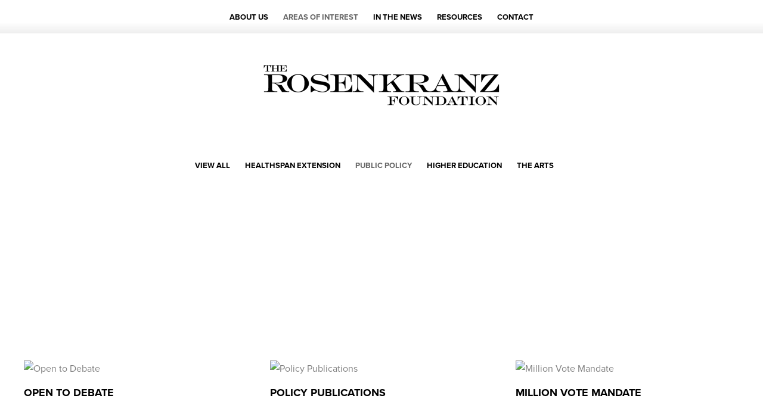

--- FILE ---
content_type: text/html; charset=UTF-8
request_url: https://rosenkranzfdn.org/index.php/areas-of-interest/c/public-policy
body_size: 15672
content:
    <!DOCTYPE html>
    <html lang="en">
    <head>
        <meta charset='utf-8'>
        <meta content='width=device-width, initial-scale=1.0, user-scalable=yes' name='viewport'>

        
        <link rel="stylesheet" href="https://cdnjs.cloudflare.com/ajax/libs/Swiper/4.4.6/css/swiper.min.css"
              integrity="sha256-5l8WteQfd84Jq51ydHtcndbGRvgCVE3D0+s97yV4oms=" crossorigin="anonymous" />

                    <link rel="stylesheet" href="/build/basicLeftBase.bb0ae74c.css">

        
                    <script src="/build/runtime.d94b3b43.js"></script><script src="/build/lazyLoadSwiper.36fa3d0c.js"></script>
        
        
        
                        <meta name="description" content="The Rosenkranz Foundation encourages the highest levels of achievement and innovation in public policy, higher education and the arts.">



<title>Areas of Interest - Rosenkranz Foundation</title>



	<meta property="og:description" content="The Rosenkranz Foundation encourages the highest levels of achievement and innovation in public policy, higher education and the arts." />

	<meta property="twitter:description" content="The Rosenkranz Foundation encourages the highest levels of achievement and innovation in public policy, higher education and the arts." />

        
        <link rel="stylesheet" type="text/css" href="/index.php/style.43e90ada8468a70a3dbd341b793fb0ec.css"/>


        
        

        <script src="//ajax.googleapis.com/ajax/libs/jquery/1.11.2/jquery.min.js"></script>

        <script src="https://cdnjs.cloudflare.com/ajax/libs/Swiper/4.4.6/js/swiper.min.js"
                integrity="sha256-dl0WVCl8jXMBZfvnMeygnB0+bvqp5wBqqlZ8Wi95lLo=" crossorigin="anonymous"></script>

        <script src="https://cdnjs.cloudflare.com/ajax/libs/justifiedGallery/3.6.5/js/jquery.justifiedGallery.min.js"
                integrity="sha256-rhs3MvT999HOixvXXsaSNWtoiKOfAttIR2dM8QzeVWI=" crossorigin="anonymous"></script>

        <script>window.jQuery || document.write('<script src=\'/build/jquery.8548b367.js\'><\/script>');</script>

                    <script src="/build/jquery.8548b367.js"></script>
            <script src="/build/jquery.nicescroll.min.js.db5e58ee.js"></script>
            <script src="/build/jquery.lazyload.min.js.32226264.js"></script>
            <script src="/build/vendorJS.fffaa30c.js"></script>
        
        <script src="https://cdnjs.cloudflare.com/ajax/libs/jarallax/1.12.4/jarallax.min.js" integrity="sha512-XiIA4eXSY4R7seUKlpZAfPPNz4/2uzQ+ePFfimSk49Rtr/bBngfB6G/sE19ti/tf/pJ2trUbFigKXFZLedm4GQ==" crossorigin="anonymous" referrerpolicy="no-referrer"></script>

                    <script type="text/javascript">
                var langInUrl = false;
                var closeText = "Close";
                var zoomText = "Zoom";
            </script>
        
        <script type="text/javascript">
                        $(document).ready(function () {
                $('body>#supersized, body>#supersized-loader').remove();
            });
            var frontendParams = {
    currentScreen: null,
};


        </script>

                    <script src="/build/headerCompiledJS.3b1cf68a.js"></script>
        
            
        <script src="/build/frontendBase.4818ec01.js"></script>

        
        
                    <script src="/build/smartquotes.c236f893.js"></script>
            <script type="application/javascript">
                $(document).bind("ready ajaxComplete",function() {
                    smartquotes();
                });
            </script>
        
                    <script type="text/javascript" src="/index.php/scripts.a62555cd3fd0aca9121b797aaaf7e136.js"></script>

                <script src="https://www.recaptcha.net/recaptcha/api.js?render=6LfIL6wZAAAAAPw-ECVAkdIFKn-8ZQe8-N_5kUe8"></script>
    </head>
    <body data-email-protected=""
          data-section-key="areas-of-interest"
          data-section-id="61b3c4d4a98efb57d77780bd"
         class="
            ada-compliance                        s-areas-of-interest                        
        ">
                    <a href="#contentWrapper" id="skipToContent">Skip to content</a>
                <input type="hidden" value="" id="email-protected-header"/>
        <input type="hidden" value="" id="email-protected-description"/>
        <input type="hidden" value="First name" id="email-protected-first-name-field-text"/>
        <input type="hidden" value="Last name" id="email-protected-last-name-field-text"/>
        <input type="hidden" value="Email" id="email-protected-email-field-text"/>
        <input type="hidden" value="Subscribe" id="email-protected-subscribe-button-text"/>

                    <header class='main-header
                 fixed'>
                <div class='container'>
                    <nav class='main'><a href="/index.php/about-us">About Us</a><a href="/index.php/areas-of-interest" class="active">Areas of Interest</a><a href="/index.php/in-the-news">In the News</a><a href="/index.php/resources">Resources</a><a href="/index.php/contact">Contact</a></nav><nav class='languages'></nav><div class="mobile-menu-wrapper"><nav class='mobile'><a class="menu" href="#">Menu</a><div class="navlinks"><a href="/index.php/about-us">About Us</a><a href="/index.php/areas-of-interest" class="active">Areas of Interest</a><a href="/index.php/in-the-news">In the News</a><a href="/index.php/resources">Resources</a><a href="/index.php/contact">Contact</a></div></nav></div><a class='logo' href='/index.php/'><img itemprop="image" class="alt-standard" alt="Rosenkranz Foundation" src="https://s3.amazonaws.com/files.collageplatform.com.prod/application/61b3c3e62d7f8d6f1a193114/a66c06c8077f078bc8c2bf3514700055.png" width="400"/></a>
                </div>
            </header>
                <div id="contentWrapper" tabindex="-1" class="contentWrapper">
                    <section class='objects home'>
                        
        
        
                        
                    
<div id="areas-of-interest-grid" class='grid-container custom-grid-container custom-grid'>
            



    
        
<div class="container "><header class="section-header divider links-only
                    
                                                            "><span class='links switch'><a  href="/index.php/areas-of-interest">View All</a><a   href='/index.php/areas-of-interest/c/healthspan-extension'>Healthspan Extension</a><a class='active'  href='/index.php/areas-of-interest/c/public-policy'>Public Policy</a><a   href='/index.php/areas-of-interest/c/higher-education'>Higher Education</a><a   href='/index.php/areas-of-interest/c/the-arts'>The Arts</a></span></header></div>
    
    <div id="" class='container fixed-font custom-grid'><div class='entry'>
                                                                        <a href='/index.php/areas-of-interest/open-to-debate'>
                                                                <div class="placeholder">
                        <div class="image">
                                                            <img itemprop="image"  alt='Open to Debate'
                                     src='https://static-assets.artlogic.net/w_406,h_350,c_lfill/exhibit-e/61b3c3e62d7f8d6f1a193114/f80fb9e454265319a602e21038e1b231.jpeg' 
                                     class="rollover-image-out">
                                                                                    </div>
                    </div>
                                                                                                                                                                                                                                                                                                                        <div class="titles" data-categories="Public Policy">
                    <div class="title">Open to Debate</div>

                    
                                            <span class="subtitle"></span>
                                                                                                                            <span class="date">
                                
                            </span>
                                                                                                                                                                                                                                                                                                                                                                            </div>
                                                                                                                                                                                                                </a>                                                            </div><div class='entry'>
                                                                        <a href='/index.php/areas-of-interest/policy-publications'>
                                                                <div class="placeholder">
                        <div class="image">
                                                            <img itemprop="image"  alt='Policy Publications'
                                     src='https://static-assets.artlogic.net/w_406,h_350,c_lfill/exhibit-e/61b3c3e62d7f8d6f1a193114/398833674a14771bf455d16eb19adc78.jpeg' 
                                     class="rollover-image-out">
                                                                                    </div>
                    </div>
                                                                                                                                                                                                                                                                                                                        <div class="titles" data-categories="Public Policy">
                    <div class="title">Policy Publications</div>

                    
                                            <span class="subtitle"></span>
                                                                                                                            <span class="date">
                                
                            </span>
                                                                                                                                                                                                                                                                                                                                                                            </div>
                                                                                                                                                                                                                </a>                                                            </div><div class='entry'>
                                                                        <a href='/index.php/areas-of-interest/million-vote-mandate'>
                                                                <div class="placeholder">
                        <div class="image">
                                                            <img itemprop="image"  alt='Million Vote Mandate'
                                     src='https://static-assets.artlogic.net/w_406,h_350,c_lfill/exhibit-e/61b3c3e62d7f8d6f1a193114/efeb02bce4e180888632ea9eaa9b4e15.jpeg' 
                                     class="rollover-image-out">
                                                                                    </div>
                    </div>
                                                                                                                                                                                                                                                                                                                        <div class="titles" data-categories="Public Policy">
                    <div class="title">Million Vote Mandate</div>

                    
                                            <span class="subtitle"></span>
                                                                                                                            <span class="date">
                                
                            </span>
                                                                                                                                                                                                                                                                                                                                                                            </div>
                                                                                                                                                                                                                </a>                                                            </div><div class='entry'>
                                                                        <a href='/index.php/areas-of-interest/translation-project'>
                                                                <div class="placeholder">
                        <div class="image">
                                                            <img itemprop="image"  alt='Translation Project'
                                     src='https://static-assets.artlogic.net/w_406,h_350,c_lfill/exhibit-e/61b3c3e62d7f8d6f1a193114/14635ada14fbab0e9630a552061507cf.jpeg' 
                                     class="rollover-image-out">
                                                                                    </div>
                    </div>
                                                                                                                                                                                                                                                                                                                        <div class="titles" data-categories="Public Policy">
                    <div class="title">Translation Project</div>

                    
                                            <span class="subtitle"></span>
                                                                                                                            <span class="date">
                                
                            </span>
                                                                                                                                                                                                                                                                                                                                                                            </div>
                                                                                                                                                                                                                </a>                                                            </div></div>
</div>
    

</section>
                    </div>
        
<footer class="divider show3col"><div class="container clearfix"><div class='divider'></div><div class='footer-cols'><div class="footer-col1"><p>The Rosenkranz Foundation</p></div><div class="footer-col3"><p>590 Madison Avenue, New York, NY 10022</p></div></div><span><a href="/index.php/site-index" class="footer-siteindex">Site Index</a></span></div></footer>
            </body>
    </html>


--- FILE ---
content_type: text/css; charset=UTF-8
request_url: https://rosenkranzfdn.org/index.php/style.43e90ada8468a70a3dbd341b793fb0ec.css
body_size: 59427
content:

.container {
    max-width: 1300px;
}

                        
    
    

    


.custom-grid .entry {
    width: 31.230769230769%;
    margin-right: 3.1538461538462%;
    margin-bottom: 40px;
    display: inline-block;
    vertical-align: top;
}


.custom-grid .entry:nth-child(3n+3) {
    margin-right: 0;
} 

.custom-grid .entry .placeholder {
    padding-top: 86.206896551724%;
    background: inherit;
}

.custom-grid .entry .placeholder .image img {
    max-height: 100%;
    max-width: 100%;
        padding: 0;
        position: absolute;
    top: auto;
    right: auto;
    bottom: 0;
    left: 0;    
    
}


                                                                                                                                            
    


    


.custom-grid-publications .entry {
    width: 31.230769230769%;
    margin-right: 3.1538461538462%;
    margin-bottom: 40px;
    display: inline-block;
    vertical-align: top;
}


.custom-grid-publications .entry:nth-child(3n+3) {
    margin-right: 0;
} 

.custom-grid-publications .entry .placeholder {
    padding-top: 61.576354679803%;
    background: inherit;
}

.custom-grid-publications .entry .placeholder .image img {
    max-height: 100%;
    max-width: 100%;
        padding: 0;
        position: absolute;
    top: auto;
    right: auto;
    bottom: 0;
    left: 0;    
    
}


                                                            
    


    


.custom-grid-news .entry {
    width: 22.692307692308%;
    margin-right: 3.0769230769231%;
    margin-bottom: 30px;
    display: inline-block;
    vertical-align: top;
}


.custom-grid-news .entry:nth-child(4n+4) {
    margin-right: 0;
} 

.custom-grid-news .entry .placeholder {
    padding-top: 81.35593220339%;
    background: inherit;
}

.custom-grid-news .entry .placeholder .image img {
    max-height: 83.333333333333%;
    max-width: 86.440677966102%;
        padding: 6.7796610169492%;
        position: absolute;
    top: 0;
    right: 0;
    bottom: 0;
    left: 0;
    
}


                                                                                                                                                                                            
    


    


.custom-grid-directors .entry {
    width: 31.230769230769%;
    margin-right: 3.1538461538462%;
    margin-bottom: 40px;
    display: inline-block;
    vertical-align: top;
}


.custom-grid-directors .entry:nth-child(3n+3) {
    margin-right: 0;
} 

.custom-grid-directors .entry .placeholder {
    padding-top: 100%;
    background: inherit;
}

.custom-grid-directors .entry .placeholder .image img {
    max-height: 100%;
    max-width: 100%;
        padding: 0;
        position: absolute;
    top: 0;
    right: 0;
    bottom: 0;
    left: 0;
    
}


                                                                                                                                                    
    
    
    
    

@media all and (max-width: 768px) {

.custom-grid .entry {
    width: 46.846153846154%;
    margin-right: 6.3076923076923%;
    margin-bottom: 40px;
    display: inline-block;
    vertical-align: top;
}

        .custom-grid .entry:nth-child(3n+3){
        margin-right: 6.3076923076923%;
    }
        .custom-grid .entry:nth-child(2n+2){
        margin-right: 6.3076923076923%;
    }
        .custom-grid .entry:nth-child(1n+1){
        margin-right: 6.3076923076923%;
    }
        .custom-grid .entry:nth-child(1n+1){
        margin-right: 6.3076923076923%;
    }
        

.custom-grid .entry:nth-child(2n+2) {
    margin-right: 0;
} 

.custom-grid .entry .placeholder {
    padding-top: 86.206896551724%;
    background: inherit;
}

.custom-grid .entry .placeholder .image img {
    max-height: 100%;
    max-width: 100%;
        padding: 0;
        position: absolute;
    top: auto;
    right: auto;
    bottom: 0;
    left: 0;    
    
}

}

                                                                                                                                            
    

    
    

@media all and (max-width: 768px) {

.custom-grid-publications .entry {
    width: 46.846153846154%;
    margin-right: 6.3076923076923%;
    margin-bottom: 40px;
    display: inline-block;
    vertical-align: top;
}

        .custom-grid-publications .entry:nth-child(3n+3){
        margin-right: 6.3076923076923%;
    }
        .custom-grid-publications .entry:nth-child(2n+2){
        margin-right: 6.3076923076923%;
    }
        .custom-grid-publications .entry:nth-child(1n+1){
        margin-right: 6.3076923076923%;
    }
        .custom-grid-publications .entry:nth-child(1n+1){
        margin-right: 6.3076923076923%;
    }
        

.custom-grid-publications .entry:nth-child(2n+2) {
    margin-right: 0;
} 

.custom-grid-publications .entry .placeholder {
    padding-top: 61.576354679803%;
    background: inherit;
}

.custom-grid-publications .entry .placeholder .image img {
    max-height: 100%;
    max-width: 100%;
        padding: 0;
        position: absolute;
    top: auto;
    right: auto;
    bottom: 0;
    left: 0;    
    
}

}

                                                            
    

    
    

@media all and (max-width: 768px) {

.custom-grid-news .entry {
    width: 30.25641025641%;
    margin-right: 4.6153846153846%;
    margin-bottom: 30px;
    display: inline-block;
    vertical-align: top;
}

        .custom-grid-news .entry:nth-child(4n+4){
        margin-right: 4.6153846153846%;
    }
        .custom-grid-news .entry:nth-child(3n+3){
        margin-right: 4.6153846153846%;
    }
        .custom-grid-news .entry:nth-child(1n+1){
        margin-right: 4.6153846153846%;
    }
        .custom-grid-news .entry:nth-child(1n+1){
        margin-right: 4.6153846153846%;
    }
        

.custom-grid-news .entry:nth-child(3n+3) {
    margin-right: 0;
} 

.custom-grid-news .entry .placeholder {
    padding-top: 81.35593220339%;
    background: inherit;
}

.custom-grid-news .entry .placeholder .image img {
    max-height: 83.333333333333%;
    max-width: 86.440677966102%;
        padding: 6.7796610169492%;
        position: absolute;
    top: 0;
    right: 0;
    bottom: 0;
    left: 0;
    
}

}

                                                                                                                                                                                            
    

    
    

@media all and (max-width: 768px) {

.custom-grid-directors .entry {
    width: 46.846153846154%;
    margin-right: 6.3076923076923%;
    margin-bottom: 40px;
    display: inline-block;
    vertical-align: top;
}

        .custom-grid-directors .entry:nth-child(3n+3){
        margin-right: 6.3076923076923%;
    }
        .custom-grid-directors .entry:nth-child(2n+2){
        margin-right: 6.3076923076923%;
    }
        .custom-grid-directors .entry:nth-child(1n+1){
        margin-right: 6.3076923076923%;
    }
        .custom-grid-directors .entry:nth-child(1n+1){
        margin-right: 6.3076923076923%;
    }
        

.custom-grid-directors .entry:nth-child(2n+2) {
    margin-right: 0;
} 

.custom-grid-directors .entry .placeholder {
    padding-top: 100%;
    background: inherit;
}

.custom-grid-directors .entry .placeholder .image img {
    max-height: 100%;
    max-width: 100%;
        padding: 0;
        position: absolute;
    top: 0;
    right: 0;
    bottom: 0;
    left: 0;
    
}

}

                                                                                                                                                    
    
    
    
        

@media all and (max-width: 600px) {

.custom-grid .entry {
    width: 100%;
    margin-right: 0%;
    margin-bottom: 40px;
    display: inline-block;
    vertical-align: top;
}

        .custom-grid .entry:nth-child(3n+3){
        margin-right: 0%;
    }
        .custom-grid .entry:nth-child(2n+2){
        margin-right: 0%;
    }
        .custom-grid .entry:nth-child(1n+1){
        margin-right: 0%;
    }
        .custom-grid .entry:nth-child(1n+1){
        margin-right: 0%;
    }
        

.custom-grid .entry:nth-child(1n+1) {
    margin-right: 0;
} 

.custom-grid .entry .placeholder {
    padding-top: 86.206896551724%;
    background: inherit;
}

.custom-grid .entry .placeholder .image img {
    max-height: 100%;
    max-width: 100%;
        padding: 0;
        position: absolute;
    top: auto;
    right: auto;
    bottom: 0;
    left: 0;    
    
}

}

                                                                                                                                            
    

    
        

@media all and (max-width: 600px) {

.custom-grid-publications .entry {
    width: 100%;
    margin-right: 0%;
    margin-bottom: 40px;
    display: inline-block;
    vertical-align: top;
}

        .custom-grid-publications .entry:nth-child(3n+3){
        margin-right: 0%;
    }
        .custom-grid-publications .entry:nth-child(2n+2){
        margin-right: 0%;
    }
        .custom-grid-publications .entry:nth-child(1n+1){
        margin-right: 0%;
    }
        .custom-grid-publications .entry:nth-child(1n+1){
        margin-right: 0%;
    }
        

.custom-grid-publications .entry:nth-child(1n+1) {
    margin-right: 0;
} 

.custom-grid-publications .entry .placeholder {
    padding-top: 61.576354679803%;
    background: inherit;
}

.custom-grid-publications .entry .placeholder .image img {
    max-height: 100%;
    max-width: 100%;
        padding: 0;
        position: absolute;
    top: auto;
    right: auto;
    bottom: 0;
    left: 0;    
    
}

}

                                                            
    

    
        

@media all and (max-width: 600px) {

.custom-grid-news .entry {
    width: 100%;
    margin-right: 0%;
    margin-bottom: 30px;
    display: inline-block;
    vertical-align: top;
}

        .custom-grid-news .entry:nth-child(4n+4){
        margin-right: 0%;
    }
        .custom-grid-news .entry:nth-child(3n+3){
        margin-right: 0%;
    }
        .custom-grid-news .entry:nth-child(1n+1){
        margin-right: 0%;
    }
        .custom-grid-news .entry:nth-child(1n+1){
        margin-right: 0%;
    }
        

.custom-grid-news .entry:nth-child(1n+1) {
    margin-right: 0;
} 

.custom-grid-news .entry .placeholder {
    padding-top: 81.35593220339%;
    background: inherit;
}

.custom-grid-news .entry .placeholder .image img {
    max-height: 83.333333333333%;
    max-width: 86.440677966102%;
        padding: 6.7796610169492%;
        position: absolute;
    top: 0;
    right: 0;
    bottom: 0;
    left: 0;
    
}

}

                                                                                                                                                                                            
    

    
        

@media all and (max-width: 600px) {

.custom-grid-directors .entry {
    width: 100%;
    margin-right: 0%;
    margin-bottom: 40px;
    display: inline-block;
    vertical-align: top;
}

        .custom-grid-directors .entry:nth-child(3n+3){
        margin-right: 0%;
    }
        .custom-grid-directors .entry:nth-child(2n+2){
        margin-right: 0%;
    }
        .custom-grid-directors .entry:nth-child(1n+1){
        margin-right: 0%;
    }
        .custom-grid-directors .entry:nth-child(1n+1){
        margin-right: 0%;
    }
        

.custom-grid-directors .entry:nth-child(1n+1) {
    margin-right: 0;
} 

.custom-grid-directors .entry .placeholder {
    padding-top: 100%;
    background: inherit;
}

.custom-grid-directors .entry .placeholder .image img {
    max-height: 100%;
    max-width: 100%;
        padding: 0;
        position: absolute;
    top: 0;
    right: 0;
    bottom: 0;
    left: 0;
    
}

}

                                                                                                                                                    
    
    
    
        

@media all and (max-width: 400px) {

.custom-grid .entry {
    width: 100%;
    margin-right: 0%;
    margin-bottom: 40px;
    display: inline-block;
    vertical-align: top;
}

        .custom-grid .entry:nth-child(3n+3){
        margin-right: 0%;
    }
        .custom-grid .entry:nth-child(2n+2){
        margin-right: 0%;
    }
        .custom-grid .entry:nth-child(1n+1){
        margin-right: 0%;
    }
        .custom-grid .entry:nth-child(1n+1){
        margin-right: 0%;
    }
        

.custom-grid .entry:nth-child(1n+1) {
    margin-right: 0;
} 

.custom-grid .entry .placeholder {
    padding-top: 86.206896551724%;
    background: inherit;
}

.custom-grid .entry .placeholder .image img {
    max-height: 100%;
    max-width: 100%;
        padding: 0;
        position: absolute;
    top: auto;
    right: auto;
    bottom: 0;
    left: 0;    
    
}

}

                                                                                                                                            
    

    
        

@media all and (max-width: 400px) {

.custom-grid-publications .entry {
    width: 100%;
    margin-right: 0%;
    margin-bottom: 40px;
    display: inline-block;
    vertical-align: top;
}

        .custom-grid-publications .entry:nth-child(3n+3){
        margin-right: 0%;
    }
        .custom-grid-publications .entry:nth-child(2n+2){
        margin-right: 0%;
    }
        .custom-grid-publications .entry:nth-child(1n+1){
        margin-right: 0%;
    }
        .custom-grid-publications .entry:nth-child(1n+1){
        margin-right: 0%;
    }
        

.custom-grid-publications .entry:nth-child(1n+1) {
    margin-right: 0;
} 

.custom-grid-publications .entry .placeholder {
    padding-top: 61.576354679803%;
    background: inherit;
}

.custom-grid-publications .entry .placeholder .image img {
    max-height: 100%;
    max-width: 100%;
        padding: 0;
        position: absolute;
    top: auto;
    right: auto;
    bottom: 0;
    left: 0;    
    
}

}

                                                            
    

    
        

@media all and (max-width: 400px) {

.custom-grid-news .entry {
    width: 100%;
    margin-right: 0%;
    margin-bottom: 30px;
    display: inline-block;
    vertical-align: top;
}

        .custom-grid-news .entry:nth-child(4n+4){
        margin-right: 0%;
    }
        .custom-grid-news .entry:nth-child(3n+3){
        margin-right: 0%;
    }
        .custom-grid-news .entry:nth-child(1n+1){
        margin-right: 0%;
    }
        .custom-grid-news .entry:nth-child(1n+1){
        margin-right: 0%;
    }
        

.custom-grid-news .entry:nth-child(1n+1) {
    margin-right: 0;
} 

.custom-grid-news .entry .placeholder {
    padding-top: 81.35593220339%;
    background: inherit;
}

.custom-grid-news .entry .placeholder .image img {
    max-height: 83.333333333333%;
    max-width: 86.440677966102%;
        padding: 6.7796610169492%;
        position: absolute;
    top: 0;
    right: 0;
    bottom: 0;
    left: 0;
    
}

}

                                                                                                                                                                                            
    

    
        

@media all and (max-width: 400px) {

.custom-grid-directors .entry {
    width: 100%;
    margin-right: 0%;
    margin-bottom: 40px;
    display: inline-block;
    vertical-align: top;
}

        .custom-grid-directors .entry:nth-child(3n+3){
        margin-right: 0%;
    }
        .custom-grid-directors .entry:nth-child(2n+2){
        margin-right: 0%;
    }
        .custom-grid-directors .entry:nth-child(1n+1){
        margin-right: 0%;
    }
        .custom-grid-directors .entry:nth-child(1n+1){
        margin-right: 0%;
    }
        

.custom-grid-directors .entry:nth-child(1n+1) {
    margin-right: 0;
} 

.custom-grid-directors .entry .placeholder {
    padding-top: 100%;
    background: inherit;
}

.custom-grid-directors .entry .placeholder .image img {
    max-height: 100%;
    max-width: 100%;
        padding: 0;
        position: absolute;
    top: 0;
    right: 0;
    bottom: 0;
    left: 0;
    
}

}

                                                                                                                                    

/* -------------------------------------------------------------------------- */
/* -------------------------------------------------------------------------- */
/* GLOBAL CSS */
/* -------------------------------------------------------------------------- */
/* -------------------------------------------------------------------------- */
/* TRACK */
@import url("http://fast.fonts.net/t/1.css?apiType=css&projectid=eb83e008-7ad9-49ab-b5c1-a1743808c3cc");

/* -------------------------------------- */
/* PROXIMA NOVA */
/* -------------------------------------- */
/* 100 - THIN (HAIRLINE) */
/* -------------------------------------- */
/* 200 - EXTRA LIGHT (ULTRA LIGHT) */
/* -------------------------------------- */
/* 300 - LIGHT */
@font-face{
    font-family:"Proxima Nova";
    src:url("https://s3.amazonaws.com/files.collageplatform.com.prod/application/61b3c3e62d7f8d6f1a193114/122f8a1b-fa6b-4246-8d37-911edb4ac556.woff2") format("woff2"),url("https://s3.amazonaws.com/files.collageplatform.com.prod/application/61b3c3e62d7f8d6f1a193114/0f51d8b8-bda2-4557-9b56-0a4e94ab63d9.woff") format("woff");
    font-weight: 300;
    font-style: normal;
}
@font-face{
    font-family:"Proxima Nova";
    src:url("https://s3.amazonaws.com/files.collageplatform.com.prod/application/61b3c3e62d7f8d6f1a193114/2843ba14-c71f-42d3-b738-6cbbde496dde.woff2") format("woff2"),url("https://s3.amazonaws.com/files.collageplatform.com.prod/application/61b3c3e62d7f8d6f1a193114/34f4ac77-bb33-414e-903e-25618de932e1.woff") format("woff");
    font-weight: 300;
    font-style: italic;
}
/* -------------------------------------- */
/* 400 - NORMAL (REGULAR) */
@font-face{
    font-family:"Proxima Nova";
    src:url("https://s3.amazonaws.com/files.collageplatform.com.prod/application/61b3c3e62d7f8d6f1a193114/b38b8bd9-d96f-4bf9-add1-adbd2b08b802.woff2") format("woff2"),url("https://s3.amazonaws.com/files.collageplatform.com.prod/application/61b3c3e62d7f8d6f1a193114/52ed7b2d-8a31-4b18-a1d5-8685608b0889.woff") format("woff");
    font-weight: 400;
    font-style: normal;
}
@font-face{
    font-family:"Proxima Nova";
    src:url("https://s3.amazonaws.com/files.collageplatform.com.prod/application/61b3c3e62d7f8d6f1a193114/059380ce-8d86-4363-8261-13cb955d1c38.woff2") format("woff2"),url("https://s3.amazonaws.com/files.collageplatform.com.prod/application/61b3c3e62d7f8d6f1a193114/85b3924a-97bc-4c6d-9be8-7a0e31d2dae2.woff") format("woff");
    font-weight: 400;
    font-style: italic;
}
/* -------------------------------------- */
/* 500 - MEDIUM */
/* -------------------------------------- */
/* 600 - SEMIBOLD (DEMIBOLD) */
/* -------------------------------------- */
/* 700 - BOLD */
@font-face{
    font-family:"Proxima Nova";
    src:url("https://s3.amazonaws.com/files.collageplatform.com.prod/application/61b3c3e62d7f8d6f1a193114/cc85d073-4dcf-4ecd-9804-40c34e631e2b.woff2") format("woff2"),url("https://s3.amazonaws.com/files.collageplatform.com.prod/application/61b3c3e62d7f8d6f1a193114/332136cf-33d0-43fb-97ee-49c7742489ff.woff") format("woff");
    font-weight: 700;
    font-style: normal;
}
@font-face{
    font-family:"Proxima Nova";
    src:url("https://s3.amazonaws.com/files.collageplatform.com.prod/application/61b3c3e62d7f8d6f1a193114/c748eafa-06bb-42f5-8284-bd3ccbc4638b.woff2") format("woff2"),url("https://s3.amazonaws.com/files.collageplatform.com.prod/application/61b3c3e62d7f8d6f1a193114/b73ab564-4039-421b-b138-e127f9bda0ee.woff") format("woff");
    font-weight: 700;
    font-style: italic;
}
/* -------------------------------------- */
/* 800 - EXTRA BOLD (ULTRA BOLD) */
/* -------------------------------------- */
/* 900 - BLACK (HEAVY) */
/* -------------------------------------- */
/* 950 / 1000 - EXTRA BLACK (ULTRA BLACK) */
/* -------------------------------------- */





/* -------------------------------------- */
/* ENGRAVURE */
/* -------------------------------------- */
/* 400 - NORMAL (REGULAR) */
/* -------------------------------------- */
@font-face{
    font-family:"Engravure";
    src:url("https://s3.amazonaws.com/files.collageplatform.com.prod/application/61b3c3e62d7f8d6f1a193114/016df551-0f54-4a78-810f-d067a464aa39.woff2") format("woff2"),url("https://s3.amazonaws.com/files.collageplatform.com.prod/application/61b3c3e62d7f8d6f1a193114/fc7ad695-d728-408b-ae0f-6588a5de294b.woff") format("woff");
    font-weight: 700;
    font-style: normal;
}






/* -------------------------------------------------------------------------- */
/* CK-EDITOR */
.ee-editor-header{
    font-family:"Engravure";
    text-transform: uppercase;
    font-size: 18px !important;
    text-align: center;
    color: #000;
    padding: 0 0 20px 0 !important;
    margin: 0 0 0 0 !important;
    line-height: 1.5 !important;
    display: block !important;
    font-weight: normal;
    text-decoration: none !important;
}
.ee-editor-center{
    text-align:center;
}






HTML,body{
    font-size: 16px;
    font-family:"Proxima Nova";
    line-height:1.8;
    letter-spacing:0;
    background: #ffffff; color: #000000;
}

.paragraph-styling p{
    font-size:inherit;
    line-height:inherit;
    margin-bottom:1em;
}

/* -------------------------------------- */
/* HOVER STATES */
/* -------------------------------------- */
a{color:#808080;}
a:hover{color:#000000;}
/*a:hover h1, a:hover .title{ color:#808080 !important;}*/
/*a:hover h2, a:hover h3, a:hover .subtitle, a:hover .date{ color:#808080 !important;}*/

/* -------------------------------------- */
/* SELECTION COLOR */
/* -------------------------------------- */
/*::selection {color:#ffffff;background:#000000;}*/
/*::-moz-selection {color:#ffffff;background:#000000;}*/
/*.lightOnDarkText {-webkit-font-smoothing: antialiased; -moz-osx-font-smoothing: grayscale;}*/
/*.forceDefaultOSX{-webkit-font-smoothing: subpixel-antialiased;}*/

/* -------------------------------------- */
/* REMOVE EXTRANEOUS SPACING */
/* -------------------------------------- */
.exhibitions.home .headers,
.exhibitions.home .medium .headers,
.exhibitions.home .small .headers{padding-top: 0;}
.image img{display:block;}
.inquireBox img {display:block;}
.grid {line-height:unset;}

/* -------------------------------------- */
/* SPACE BELOW ALL THUMBNAILS */
/* -------------------------------------- */
.placeholder, .thumb{ 
    margin-bottom:10px !important;
}

/* -------------------------------------- */
/* RESET H1 H2 H3 H4 TITLE SUB DATE */
/* -------------------------------------- */
h1, h2, h3, h4, .title, .subtitle, .date,
.exhibitions h1,
.exhibitions .medium h1,
.news .list h1,
.news h1, .news h2, .news h3,
.press .title,
.item-header h1, header h1,
.news-thumbs.fixed-font .titles,
.news-thumbs.fixed-font .title, 
.news-thumbs.fixed-font .entry .subtitle, 
.press.home .press-thumbs.fixed-font .titles, 
.press.home .press-thumbs.fixed-font .title, 
.entries.fixed-font .titles,
.entries.fixed-font .title, 
.entries.fixed-font .date, 
.entries.fixed-font .subtitle, 
.fixed-font .entries .date
{
    font-size:inherit;
    line-height:inherit;
    text-transform:initial;
    letter-spacing:inherit;
    color:#000000;
    padding:0 0 0 0; /*DO NOT CHANGE - MOBILE WILL OVEWRITE*/
    margin: 0 0 0 0;
}
/* -------------------------------------- */
/* RESET LINKS A LINE-HEIGHTS */
/* -------------------------------------- */
.links a, .links a:last-of-type 
{
    line-height:inherit;
}

/* -------------------------------------- */
/* CAPTIONS */
/* -------------------------------------- */
figcaption h1,
figcaption h2,
figcaption p,
.slide figcaption p, 
.slide figcaption p.image-title,
.caption .description, .caption h1, .caption h2, .caption h3,
.caption-snippet p,
.caption p,
.image .caption p {
    font-size: .8rem;
    line-height: inherit;
    margin-top:0;
    margin-bottom:0;
    color: #666;
}

.text-one-column-with-image.banner-image .caption,
.caption {
    margin-top:10px;
}

/* -------------------------------------- */
/* SUMMARY */
/* -------------------------------------- */
.summary{
    margin-top:1em;
}























/* -------------------------------------------------------------------------- */
/* CONTENT-A (MODULAR & TIS) */
/* -------------------------------------------------------------------------- */
/* -------------------------------------- */
/* SPACE BETWEEN */
/* -------------------------------------- */
section[id*='content-a'] .text-one-column-with-image {
    padding-bottom: 80px;
}
section[id*='content-a']  .text-one-column-with-image.large-image .image + .text > .container :first-child,
section[id*='content-a']  .text-one-column-with-image.banner-image .image + .text > .container :first-child{
    margin-top: 80px;
}
/* -------------------------------------- */
/* MAX WIDTHS */
/* -------------------------------------- */
section[id*='content-a'] .text-one-column-with-image:not(.large-image):not(.banner-image) .container{
    max-width:1080px;
}
section[id*='content-a']  .text-one-column-with-image.no-image .text .container,
section[id*='content-a']  .text-one-column-with-image.large-image .image + .text .container,
section[id*='content-a']  .text-one-column-with-image.banner-image .image + .text .container{
    max-width:800px;
}
/* -------------------------------------- */
/* TEXT TO IMAGE OFFSET */
/* -------------------------------------- */
section[id*='content-a']  .text-one-column-with-image:not(.large-image):not(.banner-image) .image{
    margin-top:.4em;
}
/* -------------------------------------- */
section[id*='content-a'] .text-one-column-with-image .text p:last-of-type{
    /*border:1px solid #ff0000;*/
    margin-bottom:0;
}
section[id*='content-a']  .text-one-column-with-image.no-image .text{
    float:none;
    width:100%;
    padding-left: 0;
    padding-right: 0;     
}
section[id*='content-a'] .text-one-column-with-image.banner-image .text, 
section[id*='content-a'] .text-one-column-with-image.large-image .text,
section[id*='content-a'] .text-one-column-with-image .text{
    padding-bottom:0;
}
section[id*='content-a'] .text-one-column-with-image.banner-image .image + .text,
section[id*='content-a'] .text-one-column-with-image.large-image .image + .text {
    margin-top:0;
}
section[id*='content-a'] .text-one-column-with-image.image-on-right .image{
    text-align:left;
}
section[id*='content-a'] .text-one-column-with-image.banner-image figure {
    min-height: 100vh;
    pointer-events:none
}
@media only screen and (orientation: portrait) {
    section[id*='content-a'] .text-one-column-with-image.banner-image figure {
        min-height: 80vw;
    } 
}
section[id*='content-a']  .text-one-column-with-image.banner-image .image .caption,
section[id*='content-a']  .text-one-column-with-image.large-image .image .caption{
    text-align:center;
    max-width: 400px;
    margin-left: auto;
    margin-right: auto;    
}
section[id*='content-a']  .text-one-column-with-image.large-image .image img{
    margin-left: auto;
    margin-right: auto; 
    /*max-height:100vh;*/
}
section[id*='content-a']  .text-one-column-with-image.banner-image .text .container{
    padding:0 20px;
}

/* -------------------------------------- */
/* FLEX ALIGNMENT */
section[id*='content-a'] .text-one-column-with-image:not(.large-image):not(.banner-image):not(.no-image) > .container{
    display:flex;
    align-items: flex-start;
}
section[id*='content-a'] .text-one-column-with-image.image-on-right:not(.large-image):not(.banner-image):not(.no-image) > .container{
    flex-direction: row-reverse;
}
section[id*='content-a'] .text-one-column-with-image:not(.large-image):not(.banner-image):not(.no-image) .text{
    align-self: center;
    float:none;
}
section[id*='content-a'] .text-one-column-with-image:not(.large-image):not(.banner-image):not(.no-image) .image{
    float:none;
}
/* -------------------------------------- */
/* LEFT RIGHT RATIO */
section[id*='content-a'] .text-one-column-with-image:not(.large-image):not(.banner-image):not(.no-image) .text {
    width: 53%;
}
section[id*='content-a'] .text-one-column-with-image:not(.large-image):not(.banner-image):not(.no-image) .image {
    width: 42%;
}
@media (max-width: 768px) {
    section[id*='content-a'] .text-one-column-with-image:not(.large-image):not(.banner-image):not(.no-image) > .container{
        display:block;
    }
    section[id*='content-a'] .text-one-column-with-image:not(.large-image):not(.banner-image):not(.no-image) .image{
        margin-bottom:80px;
    }
    section[id*='content-a'] .text-one-column-with-image:not(.large-image):not(.banner-image):not(.no-image) .image img{
        margin-left:auto;
        margin-right:auto;
    }
}
/* -------------------------------------- */
/* WITH SLIDESHOW (TIS) */
section[id*='content-a'] [data-slideshow-view] .container{
    max-width:100%;
}
section[id*='content-a'] [data-slideshow-view] ~ div{
    display:none;
}
section[id*='content-a'] [data-slideshow-view]{
    margin-bottom:0;
}
section[id*='content-a'] [data-slideshow-view] .slideshow-headline h1{
    visibility:hidden;
}

/* -------------------------------------------------------------------------- */
/* 2-UP FIXES */
/* -------------------------------------------------------------------------- */
.text-image-wrapper.two-up{
    box-sizing:border-box;
}
.two-up-wrapper.container{
    max-width:100%;
}
.text-image-wrapper.two-up:first-child {
    padding: 0 20px 0 0;
}
.text-image-wrapper.two-up:nth-child(2) {
    padding: 0 0 0 20px;
}
@media all and (max-width:620px) {
    .two-up-wrapper.container{
        display:block;
    }
    .text-image-wrapper.two-up{
        width:100%;
    }
    .text-image-wrapper.two-up:first-child {
        padding:0 0 0 0
    }
    .text-image-wrapper.two-up:nth-child(2) {
        padding:0 0 0 0
    }
}
/*hide 2-up slideshow headers*/
.two-up-wrapper .slideshow-headline{
    display:none;
}

/* -------------------------------------------------------------------------- */
/* SWIPER FIXES */
/* -------------------------------------------------------------------------- */
/* -------------------------------------- */
/* SWIPER FLASHING FIX ON SAFARI */
/*.slideshow-container .swiper-slide {*/
/*    -webkit-backface-visibility: hidden;*/
/*    -webkit-transform: translate3d(0, 0, 0);*/
/*}*/
/* -------------------------------------- */
/* ASPECT RATIO WRAPPER FIX */
/* make container 4:3(75%) minus arrow padding (45*2 = 90px) */
section .position-guard-container .swiper-container.slideshow .slide-content-container{
    padding-top:calc(75% - 90px);
}
/* subtract 70px for nested slide container */
section .position-guard-container .swiper-container.slideshow .nested-slide .slide-content-container{
    padding-top:calc(75% - 90px - 70px);
}

/* browser is 4:3 and wider */
@media (min-aspect-ratio: 4/3){
    /* make container make height of viewport minus set amount (100px or any) */
    section .position-guard-container .swiper-container.slideshow .slide-content-container{
        padding-top:calc(100vh - 100px);
    }
    /* subtract 70px for nested slide container */
    section .position-guard-container .swiper-container.slideshow .nested-slide .slide-content-container{
        padding-top:calc(100vh - 100px - 70px);
    }    
}

/* browser is 1:1 and taller */
@media (max-aspect-ratio: 1/1){
    /* make container make height taller for mobile (80% or more) */
    section .position-guard-container .swiper-container.slideshow .slide-content-container{
        padding-top:80%;
    }
    /* subtract 70px for nested slide container */
    section .position-guard-container .swiper-container.slideshow .nested-slide .slide-content-container{
        padding-top:calc(80% - 70px);
    }   
}

/* two-up swiper fixes */
.text-image-wrapper.two-up .position-guard-container .swiper-container.slideshow .slide-content-container{
    padding-top:80%;
}
.text-image-wrapper.two-up .position-guard-container .swiper-container.slideshow .nested-slide .slide-content-container{
    padding-top:calc(80% - 70px);
} 

section .nested-navigation{
    padding-bottom:20px;
}
.swiper-slide .nested-navigation .nested-thumbnail.active{
    border-color:#000000;
}

/* -------------------------------------- */
/* SWIPER FIX BOTTOM MARGIN */
section .swiper-container.slideshow{
    margin-bottom:0;
    padding-bottom:80px;
}
.slideshow-overlay .swiper-container.slideshow { margin-bottom:0}
.slideshow-overlay .swiper-container{ padding-bottom:0;}


/* -------------------------------------- */
/* SWIPER FIX THUMBNAIL CONVERT TO FLEX TO PROPERLY ALIGN */
/*.thumbnails-tab.squared .thumbnails-all*/
.thumbnails-tab.squared .thumbnails-all{
    display:flex;
    flex-wrap:wrap;
}
.thumbnails-tab.squared.hidden{
    display:none;
}
.squared[data-width] .thumbnail-container {
    width: calc((100% - .9%) / 2);
}
@media screen and (min-width: 767px) and (max-width: 1024px) {
    .squared[data-width] .thumbnail-container {
        width: calc((100% - 1.8%) / 3);
    }
}
@media screen and (min-width: 1025px) {
    .squared[data-width="3"] .thumbnail-container {
        width: calc((100% - 1.8%) / 3);
    }
}
.squared .thumbnail-container {
    margin-bottom:6%
}
/* -------------------------------------- */
/* SWIPER THUMBNAILS SIZING */
.squared .thumbnail-container .thumbnail-square img {
    max-width: 95%;
    max-height: 95%;
}
/* -------------------------------------- */
/* SWIPER FIX OVERLAY ARROWS */
.slideshow-overlay .swiper-container .swiper-button-prev {
    left:15px
}
.slideshow-overlay .swiper-container .swiper-button-next {
    right:15px
}
/* -------------------------------------- */
/* SWIPER FIX ICONS */
.slideshow-headline .abs-thumbs a[data-tab-ref='slideshow'],
.slideshow-headline .abs-thumbs a[data-tab-ref='thumbnails']{
    height: 13px; width: 19px;
    text-indent: 100%;
    white-space: nowrap;
    overflow: hidden;
    padding-right:0;
    display: inline-block;
    box-sizing:border-box;
    box-shadow: inset 0 0 0 1px #b4b4b4;
    position:relative;
}
.slideshow-headline .abs-thumbs a[data-tab-ref='thumbnails']:before{
    content: '';
    position: absolute;
    left: 0px; top: 4px;
    width: 19px; height: 5px;
    display: inline-block;
    box-sizing:border-box;
    box-shadow: inset 0 0 0 1px #b4b4b4;
}
.slideshow-headline .abs-thumbs a[data-tab-ref='thumbnails']:after{
    content: '';
    position: absolute;
    left: 6px; top: 0px;
    width: 7px; height: 13px;
    display: inline-block;
    box-sizing:border-box;
    box-shadow: inset 0 0 0 1px #b4b4b4;
}
.slideshow-headline .abs-thumbs a[data-tab-ref='thumbnails']:hover,
.slideshow-headline .abs-thumbs a[data-tab-ref='thumbnails']:hover:before,
.slideshow-headline .abs-thumbs a[data-tab-ref='thumbnails']:hover:after,
.slideshow-headline .abs-thumbs a[data-tab-ref='thumbnails'].active,
.slideshow-headline .abs-thumbs a[data-tab-ref='thumbnails'].active:before,
.slideshow-headline .abs-thumbs a[data-tab-ref='thumbnails'].active:after,
.slideshow-headline .abs-thumbs a[data-tab-ref='slideshow']:hover, 
.slideshow-headline .abs-thumbs a[data-tab-ref='slideshow'].active{
    box-shadow: inset 0 0 0 1px #000000;
}
.abs-thumbs {
    z-index:54;
    bottom: unset;
    top: 0px;
}
/* -------------------------------------- */
/* SWIPER HEADLINE */
.slideshow-headline{
    /*border:none;*/
}
/* -------------------------------------- */
/* SWIPER CAPTION */
.thumbnail-container .caption-snippet,
.thumbnails-tab.thumbnail-counter .thumbnail-container .caption-snippet, 
.thumbnails-tab.thumbnail-header .thumbnail-container .caption-snippet,
.thumbnails-tab.thumbnail-counter.thumbnail-header .thumbnail-container .caption-snippet{
    height:auto;
}
.thumbnail-container .caption-snippet {
    height:auto;
    max-width: 400px;
    margin-left: auto;
    margin-right: auto;
}
.swiper-container .swiper-slide-caption {
    max-width: 400px;
    margin-left: auto;
    margin-right: auto;
}
.thumbnail-container a[data-inquire],
.swiper-container .swiper-slide-caption a[data-inquire]{
    border:1px solid #000000;
    padding: 5px 15px;
    margin-top:15px;
    display:inline-block;
    line-height:1.5;
    color: #000000;
}
.thumbnail-container a[data-inquire]:hover,
.swiper-container .swiper-slide-caption a[data-inquire]:hover{;
    color: #ffffff;
    background-color: #000000;
}
/* vow swiper inquire uses p */
.thumbnail-container a[data-inquire] p,
.swiper-container .swiper-slide-caption a[data-inquire] p{
    font-size:inherit;
    line-height: normal;
}
/* -------------------------------------- */
/* TIS 1 IMAGE SLIDESHOW - REMOVE PADDING IF THERE ARE NO ARROW BUTTONS */
.swiper-button-prev:not([role="button"]) ~ .swiper-wrapper .slide-image-container,
.swiper-button-prev:not([role="button"]) ~ .swiper-wrapper .slide-video-container{
    padding: 0 0;
}    

/* -------------------------------------- */
/* VIDEO CONTAINER IFRAME HIDE P */
.slide-video-container > iframe + p{
    display:none;
}








/* -------------------------------------------------------------------------- */
/* -------------------------------------------------------------------------- */
/* CUSTOM CSS */
/* -------------------------------------------------------------------------- */
/* -------------------------------------------------------------------------- */

/* -------------------------------------------------------------------------- *
/* MAIN HEADER */
/* -------------------------------------------------------------------------- */
.main-header{
    padding: 20px 0;
    padding-bottom: 80px;
    text-transform: initial;
}
.main-header .container {
    /*border-bottom: 1px #000 solid;*/
        background-image: linear-gradient(360deg, #EEEEEE 0%, #FFFFFF 50%);
    max-width: none;
}
.main-header nav{
    font-size:inherit;
    line-height:1;
    text-align: center;
    margin-bottom: 50px;
    padding-bottom: 20px;
    font-weight: 700;
    text-transform: uppercase;
}
.main-header nav a {
    color: #000;
        font-size: 13px;
}
.main-header nav a.active {
    color: #666;
}


.main-header .logo {
    width: 100%;
    text-align: center;    
}


/* Use this padding to adjust menu to image logo */
.main-header nav.main {
    /*padding-top:21px*/
}

/* Use this to prevent WORD wrap */
.main-header nav.main a {
    /*display:inline-block;*/
}





@media (max-width: 800px) {
    .main-header .logo {
        float: left;
    }

    .main-header nav.main {
        text-align: center;
        padding-top: 0;
    }
}


#hamburger-mobile-container {
    display: none;
}


@media (max-width: 968px) {
    .s-home.detail-page #hamburger-mobile-container {
        display: none !important;
    }
    #hamburger-mobile-container{
        display: block;
        text-align: center;
        padding: 20px 0 0 0;
        line-height: 1;
        cursor:pointer;
    }
    #hamburger-mobile{
        display: none !important;
    }
    img#hamburger-dark {
        width: 28px;
    }
    
    a.menu {
        display: none;
    }
}




@media (max-width: 480px) {
    .main-header {
        padding-bottom: 50px;
    }
    .mobile-menu-wrapper {
        margin: 0;
        text-align: center;
    }
    .main-header nav {
        margin-bottom: 0;
    }
    .main-header nav.mobile {
        text-align: center;
    }
    .main-header nav.main a {
        display: block;
        margin-left: 0;
        margin-bottom: 10px;
    }
    
    .main-header .container {
        background-image: none;
    }
    
    .main-header-custom {
        background-image: none !important;
        padding: 20px 0 50px 0 !important;
        box-shadow: none !important;
    }
    .main-header-custom .logo img {
        width: 400px !important;
    }
    
    
    .custom-hamburger {
        right: auto !important;
        padding: 0 !important;
        text-align: center !important;
        width: 100%;
    }
    
}






/*.custom-menu-on nav.main {*/
/*    position:fixed;*/
    /*z-index:-1;*/
/*    top:0;*/
/*    left:0;*/
/*    height:100vh;*/
/*    width:100vw;*/
/*    background-color: #fff;*/
/*    text-align: center;*/
/*    display:none;*/
/*}*/





/*ANIMATE TOP MAIN NAV*/
.main-header .main{
    transition: padding .3s; 
    font-size:.3s;
}
.main-header-custom .main{
    padding-top:2px;
}




/*ANIMATE LOGO*/
.main-header .logo img {
    transition: width .9s;
}
.main-header-custom .logo img {
    filter: none !important;
    width:200px;
}




/*ANIMATE PADDING*/
.main-header-custom{
    background-image: linear-gradient(360deg, #EEEEEE 0%, #FFFFFF 50%);
    padding: 10px 0;
    box-shadow:0 2px 15px -10px rgba(0,0,0,.2)
}
.main-header-custom .container {
    background-image: none !important;
}
.main-header-custom nav.main {
    margin-bottom: 0px !important;
}



/* -------------------------------------------------------------------------- */
/* HOME */
/* -------------------------------------------------------------------------- */
.s-home .logo > img{
    width: 800px;
   position: absolute;
   z-index: 999;
   top: 50%;
   left: 50%;
   transform: translate(-50%, -50%);
}
.s-home a.logo {
    pointer-events: none;
}


@media (max-width: 820px) {
    .s-home .logo > img {
        width: 700px !important;
    }
    .s-home.detail-page a.logo::before {
        width: 700px !important;
        background-size: 700px !important;
    }
}



@media (max-width: 480px) {
    .s-home .logo > img {
        width: 350px !important;
        top: 50% !important;
        transform: translate(-50%, -50%) !important;
    }
    .s-home.detail-page a.logo::before {
        width: 350px !important;
        background-size: 350px !important;
        height: 65px !important;
        top: 50% !important;
        transform: translate(-50%, -50%) !important;
    }
    .s-home nav.main {
        padding-top: 70px !important;
    }
    .main-header nav.main a {
        margin-right: 0;
    }
}





.custom-hamburger {
    top: 30px;
        right: 20px;
    position: absolute;
    z-index: 999;
    padding: 0 20px;
    text-align: right;
}
#hamburger-x{
    display:none;
    width: 26px;
}
#hamburger-x-white{
    display:none;
    width: 26px;
}
#hamburger{
    width:28px;
 }
#hamburger-white{
    display:none;
    width: 28px;
}
.custom-menu-on .main-header .logo span:after {
    color: #000000 !important;
}





.s-home.detail-page .main-header {
    padding: 0;
    /*overflow: hidden;*/
}


.s-home .main-header .container {
        background-image: none;
}
.s-home nav {
    padding-bottom: 0;
}
.s-home nav.main {
        text-align: center;
    padding-top: 30px;
    display: none;
}
.s-home header.main-header {
    /*DISPLAY: NONE;*/
    /*position: static;*/    
    position: absolute;
    width: 100%;
}
.s-home .logo > img{
    width: 800px;
   position: absolute;
   z-index: 999;
   /*bottom: 0;*/
   top: 40%;
   left: 50%;
   /*transform: translate(-50%, -5%);*/
   transform: translate(-50%, -40%);
}
.s-home a.logo {
    pointer-events: none;
}

.s-home .mobile-menu-wrapper {
    display: none !important;
}





.s-home.detail-page section#wrapper-banner {
    position: relative;
    /*margin-bottom: 50px*/
}
.s-home.detail-page section#wrapper-banner .slide{
    z-index: auto !important;
}
.s-home.detail-page section#wrapper-banner .full-width-banner .slide figure {
    padding-top: 100vh;
}
.s-home.detail-page section#wrapper-banner .slide figcaption {
    background: #ffffffbd;
    
    position: absolute;
    bottom: 0;
    top: auto;
    left: 50%;
    transform: translate(-50%, 0);
    height: fit-content;
        width: 100%;
    max-width: 100%;
    text-align: center;
    margin:0 auto;
    padding:20px;
    z-index: 9999;
}
.s-home.detail-page section#wrapper-banner .bx-controls-direction{
    display: none;
    max-height:unset;
}




#homefader { 
    pointer-events: none; 
}



/*style hompage text*/
.s-home.detail-page h1.image-title{
    font-size: 18px !important;
    font-weight: 700;
    text-transform: uppercase;
    color:#000000;
    padding:0 40px 10px 40px !important;
    margin: 0 0 0 0 !important;
    line-height:.9;
    display:block;
    /*box-shadow: inset 0 0 0 1px #808080;*/
}

.s-home.detail-page h2.image-subtitle {
    font-size: 13px !important;
    color:#000;
    padding:0 40px !important;
    margin: 0 0 0 0 !important;
    line-height:1.2;
    display:block;
    /*box-shadow: inset 0 0 0 1px #808080;*/
}

.s-home.detail-page .image-description,
.s-home.detail-page .slide figcaption p{
    font-size: 13px !important;
    color:#000;
    padding:0 40px !important;
    margin: 0 0 0 0 !important;
    line-height:1.5;
    display:block;
    /*box-shadow: inset 0 0 0 1px #808080;*/
}







/* -------------------------------------------------------------------------- */
/* ABOUT US */
/* -------------------------------------------------------------------------- */
section#wrapper-embed {
    margin-bottom: 80px;
}

header.section-header.divider.custom-grid-directors {
    justify-content: center;
    border-bottom: none;
    margin-bottom: 10px;
}
header.section-header.divider.custom-grid-directors h1 {
    font-family: "Engravure";
    text-transform: uppercase;
    font-size: 18px !important;
    text-align: center;
        line-height: 1.5 !important;
}



#directors-grid {
    margin-bottom: 60px;
}
#directors-grid .title {
    font-size: 18px;
    padding: 0 0 0px 0;
    text-transform: uppercase;
    font-weight: 700;
        text-align: center;
}
#directors-grid .subtitle,
#directors-grid .subtitle.subtitle2,
#directors-grid .date {
        text-align: center;
}
#directors-grid .additional-text {
    padding-top: 1em;
}
.additional-text p {
    color: #000;
}
/* DETAIL PAGE */
.s-directors.detail-page .page-header .item-header h1{
    font-size: 22px;
    padding: 0 0 0px 0;
    text-transform: uppercase;
    font-weight: 700;
    line-height: 1.3;
}
.s-directors.detail-page .page-header .item-header h2:not(.subtitle2){
    /*font-size:inherit;*/
    /*line-height:inherit;*/
}
.s-directors.detail-page .page-header .item-header h2.subtitle2,
.s-directors.detail-page .page-header .item-header h3{
    /*font-size:inherit;*/
    /*line-height:inherit;   */
}
.s-directors.detail-page .page-header .additional-text{
    padding-top:0;
    /*font-size:inherit;*/
    /*line-height:inherit;  */
}


@media (max-width: 480px) {
    .item-header {
        text-align: center;
    }
}



@media (max-width: 800px) {
    .s-directors.detail-page #image_description .image img {
    margin-left: auto;
    margin-right: auto;
    }
}




/* -------------------------------------------------------------------------- */
/* AREAS OF INTEREST */
/* -------------------------------------------------------------------------- */
/* INDEX PAGE */
header.section-header.divider.links-only {
    justify-content: center;
    border-bottom: none;
    margin-bottom: 10px;
}
.links.switch a {
    text-transform: uppercase;
    font-weight: 700;
    font-size: 13px;
    padding-right: 25px;
    color: #000;
}
.links.switch a.active {
    color: #666;
}


@media (max-width: 480px) {
    .section-header .links {
        justify-content: center;
        width: 100%;
        padding-top: 20px;
    }
}


#areas-of-interest-grid .title{
    font-size: 18px;
    padding: 0 0 10px 0;
    text-transform: uppercase;
    font-weight: 700;
}
#areas-of-interest-grid .subtitle:not(.subtitle2){
    /*font-size:inherit;*/
    /*line-height:inherit;*/
}
#areas-of-interest-grid .subtitle2,
#areas-of-interest-grid .date{
    /*font-size:inherit;*/
    /*line-height:inherit;*/
}
#areas-of-interest-grid .additional-text{
    padding-top:0;
    /*font-size:inherit;*/
    /*line-height:inherit;  */
}


/* DETAIL PAGE */
.s-areas-of-interest.detail-page .page-header .item-header h1{
    font-size: 22px;
    padding: 0 0 0px 0;
    text-transform: uppercase;
    font-weight: 700;
    line-height: 1.3;
}
.s-areas-of-interest.detail-page .page-header .item-header h2:not(.subtitle2){
    /*font-size:inherit;*/
    /*line-height:inherit;*/
}
.s-areas-of-interest.detail-page .page-header .item-header h2.subtitle2,
.s-areas-of-interest.detail-page .page-header .item-header h3{
    /*font-size:inherit;*/
    /*line-height:inherit;   */
}
.s-areas-of-interest.detail-page .page-header .additional-text{
    padding-top:0;
    /*font-size:inherit;*/
    /*line-height:inherit;  */
}





section#embed {
    margin-bottom: 80px;
}








/* -------------------------------------------------------------------------- */
/* IN THE NEWS */
/* -------------------------------------------------------------------------- */
/* INDEX PAGE */
.custom-grid-news .entry {
    padding-bottom: 0;
}
.custom-grid-news .entry .placeholder {
    border: 1px #ccc solid;
}

div#news-grid .title {
    font-size: 18px;
    padding: 0 0 10px 0;
    text-transform: uppercase;
    font-weight: 700;
}




/* DETAIL PAGE */
.s-news.detail-page .page-header .item-header h1{
    font-size: 22px;
    padding: 0 0 0px 0;
    text-transform: uppercase;
    font-weight: 700;
    line-height: 1.3;
}

.news-details.img .image img {
    margin-left: auto;
    margin-right: auto;
}
.news-details.img .image {
    text-align: center;
}




@media (max-width: 800px) {
    .news-details .details {
        width: 100%;
        max-width: none;
        padding-top: 20px;
    }
}






/* -------------------------------------------------------------------------- */
/* RESOURCES */
/* -------------------------------------------------------------------------- */
/* INDEX PAGE */
.list.text-only .entry {
    padding-bottom: 15px;
}
.list.text-only .title {
    width: 100%;
    text-align: center;
    font-size: 18px;
    text-transform: uppercase;
    font-weight: 700;
}
.list.text-only .date {
    float: none;
    text-align: center;
    width: 100%;
}
.list.text-only .summary {
    width: 100%;
    text-align: center;
        margin-top: 0;
}



/* DETAIL PAGE */
.s-resources.detail-page .page-header .item-header h1{
    font-size: 22px;
    padding: 0 0 0px 0;
    text-transform: uppercase;
    font-weight: 700;
    line-height: 1.3;
}






/* -------------------------------------------------------------------------- */
/* CONTACT */
/* -------------------------------------------------------------------------- */
section#wrapper-information .container {
    max-width: 980px;
}
section#wrapper-information2 .container {
    max-width: 980px;
}



@media (max-width: 480px) {
    .text-two-columns .left {
        padding-right: 0;
        width: 100%;
        padding-bottom: 20px;
    }
    .text-two-columns .right {
        padding-left: 0;
        width: 100%;
        padding-bottom: 20px;
    }
    
    #wrapper-information .content {
        padding-bottom: 0;
    }
}



input#fieldName, form input[type=email], form input[type=password], form input[type=text], form select, form textarea {
    border-bottom: 1px solid #ccc !important;
    border: none;
    
            display: block;
    font-size: 14px;
    background: #fff;
    -moz-box-sizing: border-box;
    -webkit-box-sizing: border-box;
    box-sizing: border-box;
    
    
    
    padding: 5px 0 0 0;
    height: 40px;
        margin: 0 auto 20px auto;
    width: 70%;
}
button {
        font-size: 16px;
        color: #666;
    padding: 10px 30px;
    /*height: 40px;*/
    margin: 0;
    /*width: 200px;*/
    box-sizing: border-box;
    border: 1px solid #ccc;
    background-color: #ffffff;
    border-radius: 0px;
    
    width: 100%;
    max-width: 70%;
    display: block;
    margin-left: auto;
    margin-right: auto;
}







/* -------------------------------------------------------------------------- */
/* FOOTER */
/* -------------------------------------------------------------------------- */
footer .container {
    max-width: 1300px;
}
footer {
    padding: 40px 0;
    background: #f0f0f0;
}
footer div.footer-cols {
    width: 100%;
    text-align: center;
    padding-right: 0;
}
.footer-col1 {
    font-family:"Engravure";
    text-transform: uppercase;
    font-size: 18px;
    width: 100%;
    padding-right: 0;
    padding-bottom: 20px;
}
.footer-col2 {
    width: auto;
    padding-right: 7%;
}
.footer-col3 {
    width: auto;
    padding-right: 0;
}


footer a {
    color: #000;
}


footer .footer-social {
    text-align: center;
    width: 100%;
    padding-top: 30px;
}



@media (max-width: 480px) {
    footer div.footer-social {
        text-align: center;
    }
}



.col-custom {
    font-family: Arial,Helvetica,Sans-serif;
    font-size: 9px;
    text-transform: capitalize;
    letter-spacing: 0px;
    padding-top: 20px;
    color: #666;
        width: 100%;
    text-align: center;
    padding-right: 0px;
}
a.footer-siteindex {
    color: #666;
    margin-left: 15px;
}

.contact .credit, .credit {
        display: initial;
    margin-top: 0;
    margin-left: 20px;
}
.credit a {
    color: #666;
}


/* -------------------------------------------------------------------------- */
/* CONTAINER */
/* -------------------------------------------------------------------------- */
.container, footer div.container{padding: 0 40px;}

/* keep padding*/
@media all and (max-width:1120px) {
    .container, footer div.container{padding: 0 20px;}
}
/* keep 100% width */
@media all and (max-width:800px) {
    .container{max-width: 100%;}
}







/* -------------------------------------------------------------------------- */
/* TEST */
/* -------------------------------------------------------------------------- */
/** {box-shadow: inset 0 0 0 1px rgba(255,0,0,1) !important;}*/
/*img {outline-color:#ff0000 !important; outline-width:1px !important; outline-style:solid !important; outline-offset:-1px !important;}*/
.bx-wrapper .bx-controls-direction .bx-next, 
.bx-wrapper .bx-controls-direction .bx-prev {
    background: url('https\3A \2F \2F s3\2E amazonaws\2E com\2F files\2E collageplatform\2E com\2E prod\2F application\2F 61b3c3e62d7f8d6f1a193114\2F a156cd7a7d26b18b21b1592e60633286\2E png') no-repeat;
    background-size: 32px 64px;
    width: 16px;
    height: 32px;
    margin-top: -16px;
}
.bx-wrapper .bx-controls-direction .bx-prev {
    background-position: 0 0;
}
.bx-wrapper .bx-controls-direction .bx-prev:hover {
    background-position: 0 -32px;
}
.bx-wrapper .bx-controls-direction .bx-next {
    background-position: -16px 0;
}
.bx-wrapper .bx-controls-direction .bx-next:hover {
    background-position: -16px -32px;
}

*:focus:not(.focus-visible) {
    outline: none;
}


*:focus {
    outline: 2px #A5C7FE solid;
    outline-offset: 1px;
}

.entry > a {
    display: inline-block;
}

.entry.small > a, .entry.medium > a, .entry.large > a, .grid.thumbnails > .entry > a, .grid.entries > .entry > a,
.large-images > .entry > a, .entry.full > a {
    display: block;
}

div[class^='custom-grid'] > .entry > a, div[class*=' custom-grid'] > .entry > a,
.grid-container > .grid > .entry > a, .list.text-only .entry > a {
    display: block;
}

.list.text-only .date {
    float: left;
}

.news .entry > .thumbnail > .image > a {
    display: inline-block;
}

#skipToContent {
    position: absolute;
    top: -1000px;
    left: -1000px;
    height: 1px;
    width: 1px;
    text-align: left;
    overflow: hidden;
    text-decoration: underline;
}

a#skipToContent:active,
a#skipToContent:focus,
a#skipToContent:hover {
    left: 0;
    top: 0;
    width: auto;
    height: auto;
    overflow: visible;
}

footer div > a.footer-siteindex,
footer span > a.footer-siteindex{
    white-space: nowrap;
    overflow: hidden;
}

#contentWrapper:focus {
    outline: transparent !important;
}

#contentWrapper #eccomerceCheckout .widget ul {
    display: block;
    margin-top: 5px;
}

#contentWrapper #eccomerceCheckout input.error {
    margin-bottom: 0;
}

label.required:after {
    content: '*';
    margin-left: 2px;
}


        
    .slideshow-container .swiper-slide {
       -webkit-backface-visibility: hidden;
       -webkit-transform: translate3d(0, 0, 0);
    }

    .slider-nav-next,
    .slider-nav-prev,
    .swiper-vow .slider-nav-next,
    .swiper-vow .slider-nav-prev,
    .swiper-vow .slider-nested-nav-prev,
    .swiper-vow .slider-nested-nav-next {
        background: url('https\3A \2F \2F s3\2E amazonaws\2E com\2F files\2E collageplatform\2E com\2E prod\2F application\2F 61b3c3e62d7f8d6f1a193114\2F a156cd7a7d26b18b21b1592e60633286\2E png') no-repeat;
        background-size: 32px 64px;
        width: 16px;
        height: 32px;
        margin-top: -16px;
        position: absolute;
        top: 50%;
        border: none;
        transform: none;
    }
    .slider-nav-prev,
    .swiper-vow .slider-nav-prev,
    .swiper-vow .slider-nested-nav-prev {
        background-position: 0 0;
        left: 0;
    }
    .slider-nav-prev:hover,
    .swiper-vow .slider-nav-prev:hover,
    .swiper-vow .slider-nested-nav-prev:hover {
        background: url('https\3A \2F \2F s3\2E amazonaws\2E com\2F files\2E collageplatform\2E com\2E prod\2F application\2F 61b3c3e62d7f8d6f1a193114\2F a156cd7a7d26b18b21b1592e60633286\2E png') no-repeat;
        background-size: 32px 64px;
        background-position: 0 -32px;
        border: 0;
    }
    .slider-nav-next,
    .swiper-vow .slider-nav-next,
    .swiper-vow .slider-nested-nav-next {
        background-position: -16px 0;
        right: 0;
    }
    .slider-nav-next:hover,
    .swiper-vow .slider-nav-next:hover,
    .swiper-vow .slider-nested-nav-next:hover {
        background: url('https\3A \2F \2F s3\2E amazonaws\2E com\2F files\2E collageplatform\2E com\2E prod\2F application\2F 61b3c3e62d7f8d6f1a193114\2F a156cd7a7d26b18b21b1592e60633286\2E png') no-repeat;
        background-size: 32px 64px;
        background-position: -16px -32px;
        border: 0;
    }
    

--- FILE ---
content_type: text/javascript; charset=UTF-8
request_url: https://rosenkranzfdn.org/index.php/scripts.a62555cd3fd0aca9121b797aaaf7e136.js
body_size: 4136
content:
$( window ).resize(function() {
    
    
    //------------------------------------------------------------------------------
    // MOVE HOMEPAGE IMAGES TO THE TOP
    var extramenu = $('.main-header').outerHeight(true);
    $(".s-home .custom_page").css("margin-top", -(extramenu) );




});







//--------------------------------------------------------------------------
//--------------------------------------------------------------------------
// MENU ANIMATION
//--------------------------------------------------------------------------
//--------------------------------------------------------------------------
$(window).load(function() {

    $(window).scroll(function(){
        if($(window).scrollTop() >= (2)) {    
            $( ".main-header" ).addClass( "main-header-custom" );
            $( "body" ).addClass( "ee-page-is-scrolled" );
        }else{
            $( ".main-header" ).removeClass( "main-header-custom" );
            $( "body" ).removeClass( "ee-page-is-scrolled" );
        }
    });
    
    
    
});





$( document ).bind("ready ajaxComplete",function() {
    
    
//MOVE LOGO
    if($(".s-home").length){
            $(".logo").detach().prependTo('body')
    }
    
    
    
// create gradient for fullscreen if supersized homepage
    if($(".s-home.detail-page #wrapper-banner").length > 0){
        $('<div />', { id: 'homefader' }).insertAfter('body');
        $("#homefader").css({
            top: 0, 
            left: 0,
            height: '100%',
            width: '100%',
            zIndex:50,
            position:'absolute'
        });
    }
    
    
});





$( document ).bind("ready",function() {



// HAMBURGER
    
    $('.s-home.detail-page').prepend('<div class="custom-hamburger"><div class="custom-burger-only"></div></div>')
    $('.custom-hamburger .custom-burger-only').append('<img id="hamburger" src="https://s3.amazonaws.com/files.collageplatform.com.prod/application/61b3c3e62d7f8d6f1a193114/hamburger-thick1.png" />')
    $('.custom-hamburger .custom-burger-only').append('<img id="hamburger-white" src="https://s3.amazonaws.com/files.collageplatform.com.prod/application/61b3c3e62d7f8d6f1a193114/hamburger-white.png" />')
    $('.custom-hamburger').append('<img id="hamburger-x" src="https://s3.amazonaws.com/files.collageplatform.com.prod/application/61b3c3e62d7f8d6f1a193114/hamburger-thick-x.png" />')
    $('.custom-hamburger').append('<img id="hamburger-x-white" src="https://s3.amazonaws.com/files.collageplatform.com.prod/application/61b3c3e62d7f8d6f1a193114/hamburger-thick-x-white.png" />')
    
    
    
    $( ".custom-hamburger img" ).click(function() {
        $("body" ).toggleClass('custom-menu-on');
        $(".custom-hamburger .custom-burger-only" ).toggle();
        $(".custom-hamburger #hamburger-x" ).toggle();
        $("nav.main" ).fadeToggle();
    });
    
    
    
    
    
    
    
    // tablet
    $('body').prepend('<div id="hamburger-mobile-container"></div>');
    $('#hamburger-mobile-container').append('<img id="hamburger" src="https://s3.amazonaws.com/files.collageplatform.com.prod/application/61b3c3e62d7f8d6f1a193114/hamburger-thick1.png" />');
    $('#hamburger-mobile-container').append('<img id="hamburger-x" src="https://s3.amazonaws.com/files.collageplatform.com.prod/application/61b3c3e62d7f8d6f1a193114/hamburger-thick-x.png" />')
    

    
    
    // mobile
    $("#hamburger-mobile-container").click(function() {
        $("body" ).toggleClass('mobile-menu-on');
        $("#hamburger").toggle();
        $("#hamburger-x").toggle();
        $("nav.mobile .navlinks" ).fadeToggle();
    });
    
    
    
    



});









$( document ).bind("ready",function() {

	//--------------------------------------------------------------------------  
    // FOOTER
    $('footer > .container').append('<div class="col-custom"><span>©The Rosenkranz Foundation</span></div>');
    $('footer .footer-siteindex').parent('span').appendTo('.col-custom');
    $('footer .credit').appendTo('.col-custom');
    $('.col-custom').appendTo('.footer-social');
    
    
    
});
   